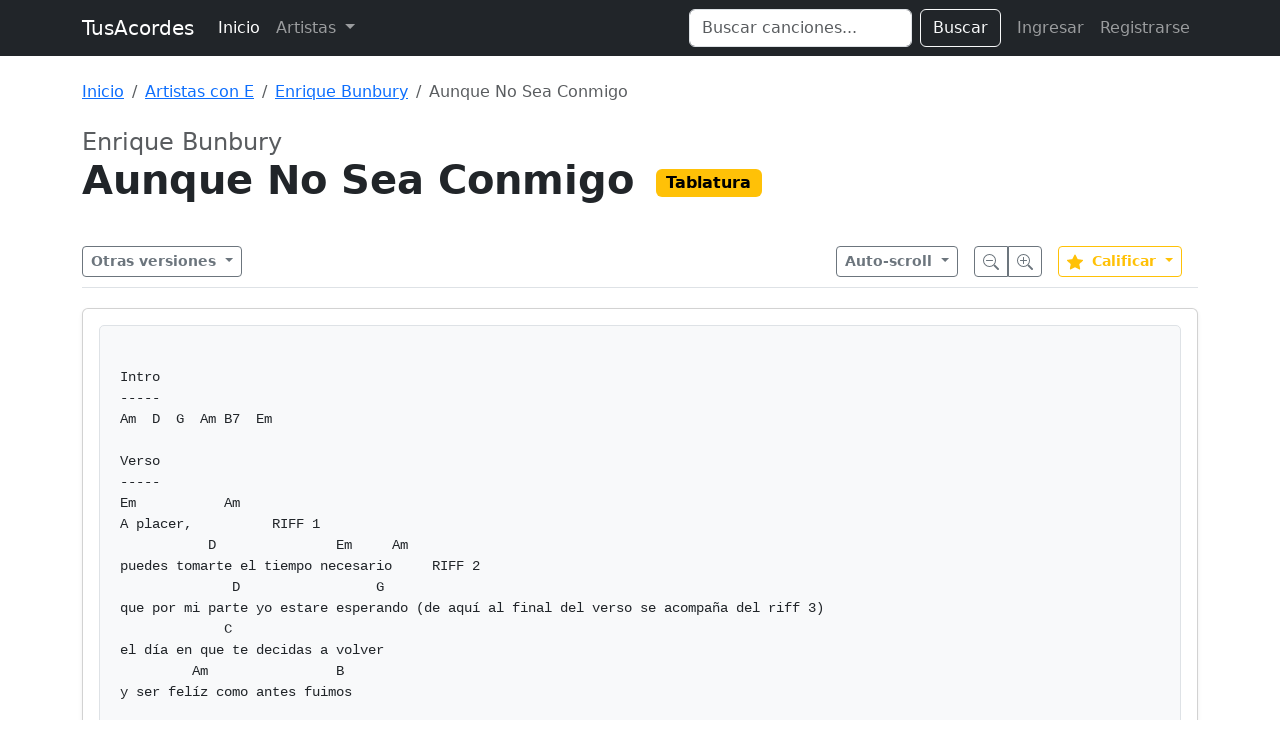

--- FILE ---
content_type: text/html; charset=UTF-8
request_url: https://www.tusacordes.com/tab/enrique_bunbury-aunque_no_sea_conmigo-tablatura-30227
body_size: 5227
content:
<!doctype html>
<html lang="es">
<head>
    <meta charset="utf-8">
    <meta name="viewport" content="width=device-width, initial-scale=1">
    <title>Aunque No Sea Conmigo - Enrique Bunbury - TusAcordes</title>
    <link href="https://cdn.jsdelivr.net/npm/bootstrap@5.3.3/dist/css/bootstrap.min.css" rel="stylesheet" integrity="sha384-QWTKZyjpPEjISv5WaRU9OFeRpok6YctnYmDr5pNlyT2bRjXh0JMhjY6hW+ALEwIH" crossorigin="anonymous">
    <link rel="stylesheet" href="https://cdnjs.cloudflare.com/ajax/libs/font-awesome/6.0.0/css/all.min.css" integrity="sha512-9usAa10IRO0HhonpyAIVpjrylPvoDwiPUiKdWk5t3PyolY1cOd4DSE0Ga+ri4AuTroPR5aQvXU9xC6qOPnzFeg==" crossorigin="anonymous" referrerpolicy="no-referrer" />
    <style>
    .tablatura-content {
        white-space: pre-wrap;
        font-family: 'Courier New', Courier, monospace;
        font-size: 14px;
        line-height: 1.5;
        background-color: #f8f9fa;
        padding: 20px;
        border-radius: 5px;
        border: 1px solid #dee2e6;
        overflow-x: auto;
    }
    .sticky-toolbar {
        position: sticky;
        top: 0;
        z-index: 1020;
        background-color: rgba(255, 255, 255, 0.95);
        backdrop-filter: blur(5px);
        padding: 10px 0;
        border-bottom: 1px solid #dee2e6;
        margin-bottom: 20px;
    }
</style>
</head>
<body>

<nav class="navbar navbar-expand-lg navbar-dark bg-dark mb-4">
  <div class="container">
    <a class="navbar-brand" href="https://www.tusacordes.com/">TusAcordes</a>
    <button class="navbar-toggler" type="button" data-bs-toggle="collapse" data-bs-target="#navbarText" aria-controls="navbarText" aria-expanded="false" aria-label="Toggle navigation">
      <span class="navbar-toggler-icon"></span>
    </button>
    <div class="collapse navbar-collapse" id="navbarText">
      <ul class="navbar-nav me-auto mb-2 mb-lg-0">
        <li class="nav-item">
          <a class="nav-link active" aria-current="page" href="https://www.tusacordes.com/">Inicio</a>
        </li>
        <li class="nav-item dropdown">
          <a class="nav-link dropdown-toggle" href="#" role="button" data-bs-toggle="dropdown" aria-expanded="false">
            Artistas
          </a>
          <ul class="dropdown-menu p-3 shadow" style="width: 600px; max-width: 90vw;">
            <li>
                <div class="d-flex flex-wrap justify-content-center">
                                            <a class="btn btn-outline-secondary m-1 border-0 fw-bold" href="https://www.tusacordes.com/artistas/a" style="width: 40px;">A</a>
                                            <a class="btn btn-outline-secondary m-1 border-0 fw-bold" href="https://www.tusacordes.com/artistas/b" style="width: 40px;">B</a>
                                            <a class="btn btn-outline-secondary m-1 border-0 fw-bold" href="https://www.tusacordes.com/artistas/c" style="width: 40px;">C</a>
                                            <a class="btn btn-outline-secondary m-1 border-0 fw-bold" href="https://www.tusacordes.com/artistas/d" style="width: 40px;">D</a>
                                            <a class="btn btn-outline-secondary m-1 border-0 fw-bold" href="https://www.tusacordes.com/artistas/e" style="width: 40px;">E</a>
                                            <a class="btn btn-outline-secondary m-1 border-0 fw-bold" href="https://www.tusacordes.com/artistas/f" style="width: 40px;">F</a>
                                            <a class="btn btn-outline-secondary m-1 border-0 fw-bold" href="https://www.tusacordes.com/artistas/g" style="width: 40px;">G</a>
                                            <a class="btn btn-outline-secondary m-1 border-0 fw-bold" href="https://www.tusacordes.com/artistas/h" style="width: 40px;">H</a>
                                            <a class="btn btn-outline-secondary m-1 border-0 fw-bold" href="https://www.tusacordes.com/artistas/i" style="width: 40px;">I</a>
                                            <a class="btn btn-outline-secondary m-1 border-0 fw-bold" href="https://www.tusacordes.com/artistas/j" style="width: 40px;">J</a>
                                            <a class="btn btn-outline-secondary m-1 border-0 fw-bold" href="https://www.tusacordes.com/artistas/k" style="width: 40px;">K</a>
                                            <a class="btn btn-outline-secondary m-1 border-0 fw-bold" href="https://www.tusacordes.com/artistas/l" style="width: 40px;">L</a>
                                            <a class="btn btn-outline-secondary m-1 border-0 fw-bold" href="https://www.tusacordes.com/artistas/m" style="width: 40px;">M</a>
                                            <a class="btn btn-outline-secondary m-1 border-0 fw-bold" href="https://www.tusacordes.com/artistas/n" style="width: 40px;">N</a>
                                            <a class="btn btn-outline-secondary m-1 border-0 fw-bold" href="https://www.tusacordes.com/artistas/o" style="width: 40px;">O</a>
                                            <a class="btn btn-outline-secondary m-1 border-0 fw-bold" href="https://www.tusacordes.com/artistas/p" style="width: 40px;">P</a>
                                            <a class="btn btn-outline-secondary m-1 border-0 fw-bold" href="https://www.tusacordes.com/artistas/q" style="width: 40px;">Q</a>
                                            <a class="btn btn-outline-secondary m-1 border-0 fw-bold" href="https://www.tusacordes.com/artistas/r" style="width: 40px;">R</a>
                                            <a class="btn btn-outline-secondary m-1 border-0 fw-bold" href="https://www.tusacordes.com/artistas/s" style="width: 40px;">S</a>
                                            <a class="btn btn-outline-secondary m-1 border-0 fw-bold" href="https://www.tusacordes.com/artistas/t" style="width: 40px;">T</a>
                                            <a class="btn btn-outline-secondary m-1 border-0 fw-bold" href="https://www.tusacordes.com/artistas/u" style="width: 40px;">U</a>
                                            <a class="btn btn-outline-secondary m-1 border-0 fw-bold" href="https://www.tusacordes.com/artistas/v" style="width: 40px;">V</a>
                                            <a class="btn btn-outline-secondary m-1 border-0 fw-bold" href="https://www.tusacordes.com/artistas/w" style="width: 40px;">W</a>
                                            <a class="btn btn-outline-secondary m-1 border-0 fw-bold" href="https://www.tusacordes.com/artistas/x" style="width: 40px;">X</a>
                                            <a class="btn btn-outline-secondary m-1 border-0 fw-bold" href="https://www.tusacordes.com/artistas/y" style="width: 40px;">Y</a>
                                            <a class="btn btn-outline-secondary m-1 border-0 fw-bold" href="https://www.tusacordes.com/artistas/z" style="width: 40px;">Z</a>
                                    </div>
            </li>
          </ul>
        </li>
      </ul>
      <form class="d-flex me-2" role="search" action="https://www.tusacordes.com/buscar" method="get">
        <input class="form-control me-2" type="search" name="q" placeholder="Buscar canciones..." aria-label="Search" value="">
        <button class="btn btn-outline-light" type="submit">Buscar</button>
      </form>
      <ul class="navbar-nav mb-2 mb-lg-0">
                    <li class="nav-item">
                <a class="nav-link" href="https://www.tusacordes.com/login">Ingresar</a>
            </li>
            <li class="nav-item">
                <a class="nav-link" href="https://www.tusacordes.com/register">Registrarse</a>
            </li>
              </ul>
    </div>
  </div>
</nav>

<div class="container">
                <nav aria-label="breadcrumb" class="mb-4">
            <ol class="breadcrumb">
                <li class="breadcrumb-item"><a href="https://www.tusacordes.com/">Inicio</a></li>
<li class="breadcrumb-item"><a href="https://www.tusacordes.com/artistas/e">Artistas con E</a></li>
<li class="breadcrumb-item"><a href="https://www.tusacordes.com/artista/enrique_bunbury-105">Enrique Bunbury</a></li>
<li class="breadcrumb-item active" aria-current="page">Aunque No Sea Conmigo</li>
            </ol>
        </nav>
    
    
<div class="mb-4">
    <div class="d-flex justify-content-between align-items-start">
        <div>
            <h2 class="h4 text-muted mb-0">Enrique Bunbury</h2>
            <h1 class="display-6 fw-bold mb-2">
                Aunque No Sea Conmigo                                <span class="badge text-bg-warning fs-6 align-middle ms-2" style="">Tablatura</span>
            </h1>
        </div>
    </div>
</div>

<div class="sticky-toolbar">
    <div class="container-fluid px-0 d-flex justify-content-between align-items-center">
        <div>
                        <div class="dropdown">
                <button class="btn btn-outline-secondary btn-sm dropdown-toggle fw-bold" type="button" data-bs-toggle="dropdown" aria-expanded="false">
                    Otras versiones
                </button>
                <ul class="dropdown-menu shadow">
                                                                    <li>
                            <a class="dropdown-item d-flex align-items-center " href="https://www.tusacordes.com/tab/enrique_bunbury-aunque_no_sea_conmigo-acordes-6896">
                                <span class="badge text-bg-primary me-2" style=" width: 80px;">Acordes</span>
                                                            </a>
                        </li>
                                                                    <li>
                            <a class="dropdown-item d-flex align-items-center " href="https://www.tusacordes.com/tab/enrique_bunbury-aunque_no_sea_conmigo-acordes-23672">
                                <span class="badge text-bg-primary me-2" style=" width: 80px;">Acordes</span>
                                                                    <span class="badge bg-light text-dark border ms-auto">v2</span>
                                                            </a>
                        </li>
                                                                    <li>
                            <a class="dropdown-item d-flex align-items-center " href="https://www.tusacordes.com/tab/enrique_bunbury-aunque_no_sea_conmigo-acordes-25207">
                                <span class="badge text-bg-primary me-2" style=" width: 80px;">Acordes</span>
                                                                    <span class="badge bg-light text-dark border ms-auto">v3</span>
                                                            </a>
                        </li>
                                                                    <li>
                            <a class="dropdown-item d-flex align-items-center " href="https://www.tusacordes.com/tab/enrique_bunbury-aunque_no_sea_conmigo-acordes-29735">
                                <span class="badge text-bg-primary me-2" style=" width: 80px;">Acordes</span>
                                                                    <span class="badge bg-light text-dark border ms-auto">v4</span>
                                                            </a>
                        </li>
                                                                    <li>
                            <a class="dropdown-item d-flex align-items-center " href="https://www.tusacordes.com/tab/enrique_bunbury-aunque_no_sea_conmigo-acordes-29857">
                                <span class="badge text-bg-primary me-2" style=" width: 80px;">Acordes</span>
                                                                    <span class="badge bg-light text-dark border ms-auto">v5</span>
                                                            </a>
                        </li>
                                                                    <li>
                            <a class="dropdown-item d-flex align-items-center active" href="https://www.tusacordes.com/tab/enrique_bunbury-aunque_no_sea_conmigo-tablatura-30227">
                                <span class="badge text-bg-warning me-2" style=" width: 80px;">Tablatura</span>
                                                            </a>
                        </li>
                                    </ul>
            </div>
                    </div>

        <div class="d-flex align-items-center">
                        <div class="dropdown me-3">
                <button class="btn btn-outline-secondary btn-sm dropdown-toggle fw-bold" type="button" data-bs-toggle="dropdown">
                    Auto-scroll
                </button>
                <ul class="dropdown-menu">
                    <li><button class="dropdown-item" onclick="startScroll(1)">Velocidad 1 (Lento)</button></li>
                    <li><button class="dropdown-item" onclick="startScroll(2)">Velocidad 2</button></li>
                    <li><button class="dropdown-item" onclick="startScroll(3)">Velocidad 3 (Normal)</button></li>
                    <li><button class="dropdown-item" onclick="startScroll(4)">Velocidad 4</button></li>
                    <li><button class="dropdown-item" onclick="startScroll(5)">Velocidad 5 (Rápido)</button></li>
                    <li><hr class="dropdown-divider"></li>
                    <li><button class="dropdown-item text-danger" onclick="stopScroll()">Detener</button></li>
                </ul>
            </div>
            
            <div class="btn-group me-3" role="group" aria-label="Zoom">
                <button type="button" class="btn btn-outline-secondary btn-sm" onclick="cambiarTamanoLetra(-1)" title="Reducir letra">
                    <svg xmlns="http://www.w3.org/2000/svg" width="16" height="16" fill="currentColor" class="bi bi-zoom-out" viewBox="0 0 16 16">
                      <path fill-rule="evenodd" d="M6.5 12a5.5 5.5 0 1 0 0-11 5.5 5.5 0 0 0 0 11zM13 6.5a6.5 6.5 0 1 1-13 0 6.5 6.5 0 0 1 13 0z"/>
                      <path d="M10.344 11.742c.03.04.062.078.098.115l3.85 3.85a1 1 0 0 0 1.415-1.414l-3.85-3.85a1.007 1.007 0 0 0-.115-.1 6.538 6.538 0 0 1-1.398 1.4z"/>
                      <path fill-rule="evenodd" d="M3 6.5a.5.5 0 0 1 .5-.5h6a.5.5 0 0 1 0 1h-6a.5.5 0 0 1-.5-.5z"/>
                    </svg>
                </button>
                <button type="button" class="btn btn-outline-secondary btn-sm" onclick="cambiarTamanoLetra(1)" title="Aumentar letra">
                    <svg xmlns="http://www.w3.org/2000/svg" width="16" height="16" fill="currentColor" class="bi bi-zoom-in" viewBox="0 0 16 16">
                      <path fill-rule="evenodd" d="M6.5 12a5.5 5.5 0 1 0 0-11 5.5 5.5 0 0 0 0 11zM13 6.5a6.5 6.5 0 1 1-13 0 6.5 6.5 0 0 1 13 0z"/>
                      <path d="M10.344 11.742c.03.04.062.078.098.115l3.85 3.85a1 1 0 0 0 1.415-1.414l-3.85-3.85a1.007 1.007 0 0 0-.115-.1 6.538 6.538 0 0 1-1.398 1.4z"/>
                      <path fill-rule="evenodd" d="M6.5 3a.5.5 0 0 1 .5.5V6h2.5a.5.5 0 0 1 0 1H7v2.5a.5.5 0 0 1-1 0V7H3.5a.5.5 0 0 1 0-1H6V3.5a.5.5 0 0 1 .5-.5z"/>
                    </svg>
                </button>
            </div>
            
            <div class="dropdown me-3">
                <button class="btn btn-outline-warning btn-sm dropdown-toggle fw-bold" type="button" data-bs-toggle="dropdown" id="btnVoto">
                    <svg xmlns="http://www.w3.org/2000/svg" width="16" height="16" fill="currentColor" class="bi bi-star-fill text-warning me-1" viewBox="0 0 16 16">
                      <path d="M3.612 15.443c-.386.198-.824-.149-.746-.592l.83-4.73L.173 6.765c-.329-.314-.158-.888.283-.95l4.898-.696L7.538.792c.197-.39.73-.39.927 0l2.184 4.327 4.898.696c.441.062.612.636.282.95l-3.522 3.356.83 4.73c.078.443-.36.79-.746.592L8 13.187l-4.389 2.256z"/>
                    </svg>
                    <span id="promedioVoto">Calificar</span>
                </button>
                <ul class="dropdown-menu" style="min-width: 60px; max-height: 200px; overflow-y: auto;">
                                             <li><h6 class="dropdown-header">Calificar</h6></li>
                                                     <li>
                                <button class="dropdown-item d-flex align-items-center justify-content-center gap-2" onclick="votarCancion(10)">
                                    <span class="fw-bold">10</span>
                                    <svg xmlns="http://www.w3.org/2000/svg" width="12" height="12" fill="currentColor" class="bi bi-star-fill text-warning" viewBox="0 0 16 16">
                                      <path d="M3.612 15.443c-.386.198-.824-.149-.746-.592l.83-4.73L.173 6.765c-.329-.314-.158-.888.283-.95l4.898-.696L7.538.792c.197-.39.73-.39.927 0l2.184 4.327 4.898.696c.441.062.612.636.282.95l-3.522 3.356.83 4.73c.078.443-.36.79-.746.592L8 13.187l-4.389 2.256z"/>
                                    </svg>
                                </button>
                            </li>
                                                     <li>
                                <button class="dropdown-item d-flex align-items-center justify-content-center gap-2" onclick="votarCancion(9)">
                                    <span class="fw-bold">9</span>
                                    <svg xmlns="http://www.w3.org/2000/svg" width="12" height="12" fill="currentColor" class="bi bi-star-fill text-warning" viewBox="0 0 16 16">
                                      <path d="M3.612 15.443c-.386.198-.824-.149-.746-.592l.83-4.73L.173 6.765c-.329-.314-.158-.888.283-.95l4.898-.696L7.538.792c.197-.39.73-.39.927 0l2.184 4.327 4.898.696c.441.062.612.636.282.95l-3.522 3.356.83 4.73c.078.443-.36.79-.746.592L8 13.187l-4.389 2.256z"/>
                                    </svg>
                                </button>
                            </li>
                                                     <li>
                                <button class="dropdown-item d-flex align-items-center justify-content-center gap-2" onclick="votarCancion(8)">
                                    <span class="fw-bold">8</span>
                                    <svg xmlns="http://www.w3.org/2000/svg" width="12" height="12" fill="currentColor" class="bi bi-star-fill text-warning" viewBox="0 0 16 16">
                                      <path d="M3.612 15.443c-.386.198-.824-.149-.746-.592l.83-4.73L.173 6.765c-.329-.314-.158-.888.283-.95l4.898-.696L7.538.792c.197-.39.73-.39.927 0l2.184 4.327 4.898.696c.441.062.612.636.282.95l-3.522 3.356.83 4.73c.078.443-.36.79-.746.592L8 13.187l-4.389 2.256z"/>
                                    </svg>
                                </button>
                            </li>
                                                     <li>
                                <button class="dropdown-item d-flex align-items-center justify-content-center gap-2" onclick="votarCancion(7)">
                                    <span class="fw-bold">7</span>
                                    <svg xmlns="http://www.w3.org/2000/svg" width="12" height="12" fill="currentColor" class="bi bi-star-fill text-warning" viewBox="0 0 16 16">
                                      <path d="M3.612 15.443c-.386.198-.824-.149-.746-.592l.83-4.73L.173 6.765c-.329-.314-.158-.888.283-.95l4.898-.696L7.538.792c.197-.39.73-.39.927 0l2.184 4.327 4.898.696c.441.062.612.636.282.95l-3.522 3.356.83 4.73c.078.443-.36.79-.746.592L8 13.187l-4.389 2.256z"/>
                                    </svg>
                                </button>
                            </li>
                                                     <li>
                                <button class="dropdown-item d-flex align-items-center justify-content-center gap-2" onclick="votarCancion(6)">
                                    <span class="fw-bold">6</span>
                                    <svg xmlns="http://www.w3.org/2000/svg" width="12" height="12" fill="currentColor" class="bi bi-star-fill text-warning" viewBox="0 0 16 16">
                                      <path d="M3.612 15.443c-.386.198-.824-.149-.746-.592l.83-4.73L.173 6.765c-.329-.314-.158-.888.283-.95l4.898-.696L7.538.792c.197-.39.73-.39.927 0l2.184 4.327 4.898.696c.441.062.612.636.282.95l-3.522 3.356.83 4.73c.078.443-.36.79-.746.592L8 13.187l-4.389 2.256z"/>
                                    </svg>
                                </button>
                            </li>
                                                     <li>
                                <button class="dropdown-item d-flex align-items-center justify-content-center gap-2" onclick="votarCancion(5)">
                                    <span class="fw-bold">5</span>
                                    <svg xmlns="http://www.w3.org/2000/svg" width="12" height="12" fill="currentColor" class="bi bi-star-fill text-warning" viewBox="0 0 16 16">
                                      <path d="M3.612 15.443c-.386.198-.824-.149-.746-.592l.83-4.73L.173 6.765c-.329-.314-.158-.888.283-.95l4.898-.696L7.538.792c.197-.39.73-.39.927 0l2.184 4.327 4.898.696c.441.062.612.636.282.95l-3.522 3.356.83 4.73c.078.443-.36.79-.746.592L8 13.187l-4.389 2.256z"/>
                                    </svg>
                                </button>
                            </li>
                                                     <li>
                                <button class="dropdown-item d-flex align-items-center justify-content-center gap-2" onclick="votarCancion(4)">
                                    <span class="fw-bold">4</span>
                                    <svg xmlns="http://www.w3.org/2000/svg" width="12" height="12" fill="currentColor" class="bi bi-star-fill text-warning" viewBox="0 0 16 16">
                                      <path d="M3.612 15.443c-.386.198-.824-.149-.746-.592l.83-4.73L.173 6.765c-.329-.314-.158-.888.283-.95l4.898-.696L7.538.792c.197-.39.73-.39.927 0l2.184 4.327 4.898.696c.441.062.612.636.282.95l-3.522 3.356.83 4.73c.078.443-.36.79-.746.592L8 13.187l-4.389 2.256z"/>
                                    </svg>
                                </button>
                            </li>
                                                     <li>
                                <button class="dropdown-item d-flex align-items-center justify-content-center gap-2" onclick="votarCancion(3)">
                                    <span class="fw-bold">3</span>
                                    <svg xmlns="http://www.w3.org/2000/svg" width="12" height="12" fill="currentColor" class="bi bi-star-fill text-warning" viewBox="0 0 16 16">
                                      <path d="M3.612 15.443c-.386.198-.824-.149-.746-.592l.83-4.73L.173 6.765c-.329-.314-.158-.888.283-.95l4.898-.696L7.538.792c.197-.39.73-.39.927 0l2.184 4.327 4.898.696c.441.062.612.636.282.95l-3.522 3.356.83 4.73c.078.443-.36.79-.746.592L8 13.187l-4.389 2.256z"/>
                                    </svg>
                                </button>
                            </li>
                                                     <li>
                                <button class="dropdown-item d-flex align-items-center justify-content-center gap-2" onclick="votarCancion(2)">
                                    <span class="fw-bold">2</span>
                                    <svg xmlns="http://www.w3.org/2000/svg" width="12" height="12" fill="currentColor" class="bi bi-star-fill text-warning" viewBox="0 0 16 16">
                                      <path d="M3.612 15.443c-.386.198-.824-.149-.746-.592l.83-4.73L.173 6.765c-.329-.314-.158-.888.283-.95l4.898-.696L7.538.792c.197-.39.73-.39.927 0l2.184 4.327 4.898.696c.441.062.612.636.282.95l-3.522 3.356.83 4.73c.078.443-.36.79-.746.592L8 13.187l-4.389 2.256z"/>
                                    </svg>
                                </button>
                            </li>
                                                     <li>
                                <button class="dropdown-item d-flex align-items-center justify-content-center gap-2" onclick="votarCancion(1)">
                                    <span class="fw-bold">1</span>
                                    <svg xmlns="http://www.w3.org/2000/svg" width="12" height="12" fill="currentColor" class="bi bi-star-fill text-warning" viewBox="0 0 16 16">
                                      <path d="M3.612 15.443c-.386.198-.824-.149-.746-.592l.83-4.73L.173 6.765c-.329-.314-.158-.888.283-.95l4.898-.696L7.538.792c.197-.39.73-.39.927 0l2.184 4.327 4.898.696c.441.062.612.636.282.95l-3.522 3.356.83 4.73c.078.443-.36.79-.746.592L8 13.187l-4.389 2.256z"/>
                                    </svg>
                                </button>
                            </li>
                                                             </ul>
            </div>

                    </div>
    </div>
</div>

<div class="card shadow-sm">
    <div class="card-body">
                    <div class="tablatura-content">
Intro
-----
Am  D  G  Am B7  Em

Verso
-----
Em           Am
A placer,          RIFF 1
           D               Em     Am
puedes tomarte el tiempo necesario     RIFF 2
              D                 G
que por mi parte yo estare esperando (de aquí al final del verso se acompaña del riff 3)
             C
el día en que te decidas a volver
         Am                B
y ser felíz como antes fuimos

         Em  Am
Se muy bien  RIFF 1
          D                        Em  Am
que como yo estaras sufriendo a diario RIFF 4
          D                        G
la soledad de dos amantes que al dejarse RIFF 3
C                   Am
estan luchando cada quíen
                B7
por no encontrarse
Y ENCUANTO ACABA EL RIFF 3 INMEDIATAMENTE EMPIESA EL RIFF 5 
ESCUCHEN LA CANCION PARA GUIARCE EL RIFF 5 ACABA CUANDO EMPIASA A 
CANTAR EL CORO  NO SE ESCUCH MUY BIEN EL FINAL DEL RIFF ASI QUE NADA MAS  LO SAQUE ASI COMO ME SONO LO POCO QUE SE ALCANSA A ESCUCHAR
Coro
----
          Am
Y no es por eso
            D           G#            G
que haya dejado de quererte un solo día
          C                             Am
estoy contigo aunque estes lejos de mi vida
              B7
por tu felicidad
                Em-E7
a costa de la mia

Coro
----
              Am
Pero si ahora tienes
                D
tan solo la mitad
           G#             G
del gran amor que aún te tengo
        C                               Am
puedes jurar que al que te quiere lo bendigo
                    B7
quiero que seas felíz
                    E
aunque no sea conmigo

Am  D  G  Am B7  Em

          Am
Y no es por eso
            D            G#          G
que haya dejado de quererte un solo día
             C                            Am
estoy contigo aunque estes lejos de mi vida
               B7
por tu felicidad
               Em E7
a costa de la mia

              Am
Pero si ahora tienes
               D
tan solo la mitad
          G#               G
del gran amor que aún te tengo
        C                               Am
puedes jurar que al que te quiere lo bendigo
                  B7
quiero que seas feliz RIFF 6
                      Em
aunque no sea conmigo




RIFF 1
e\\--------------------------------------------------------------\\ 
B\\-------------------------------------------------------------\\
G\\---------------------7---9---5-----------------------------\\
D\\---------5---7?9-----------------------------------------\\
A\\-5--(<span class="acorde-sin-imagen fw-bold" style="color: #fd7e14; cursor: pointer;">7</span>)-----------------------------------------------------\\
E\\--------------------------------------------------------------\\

RIFF 2

e\\----------------------------------------------------\\
B\\----------------------------------------------------\\
G\\-----------------------------------------------------\\
D\\-9-(<span class="acorde-sin-imagen fw-bold" style="color: #fd7e14; cursor: pointer;">10</span>)-(<span class="acorde-sin-imagen fw-bold" style="color: #fd7e14; cursor: pointer;">9</span>)-7-9--5-(<span class="acorde-sin-imagen fw-bold" style="color: #fd7e14; cursor: pointer;">7</span>)--4-(<span class="acorde-sin-imagen fw-bold" style="color: #fd7e14; cursor: pointer;">5</span>)------5-(<span class="acorde-sin-imagen fw-bold" style="color: #fd7e14; cursor: pointer;">7</span>)?4-\\
A\\------------------------------------------------------\\
E\\-------------------------------------------------------\\

RIFF3

e\\------------------------------------------------------------------------------------------------------------------\\
B\\------------------------------------------------------------------------------------------------------------------\\
G\\-7-(<span class="acorde-sin-imagen fw-bold" style="color: #fd7e14; cursor: pointer;">9</span>)-5--4-(<span class="acorde-sin-imagen fw-bold" style="color: #fd7e14; cursor: pointer;">5</span>)-2-------------2-(<span class="acorde-sin-imagen fw-bold" style="color: #fd7e14; cursor: pointer;">3</span>)--------------------------------------------------------------------------\\
D\\------------------------------------------5-5-4-2-1-2-4-5-7-9-1(cae en el uno cuando empieza a cantar)---\\
A\\-------------------------------------------------------------------------------------------------------------------\\
E\\--------------------------------------------------------------------------------------------------------------------\\
RIFF 4
e\\---------------------------------\\
B\\-7-8-10-8-5-/3-/1-(<span class="acorde-sin-imagen fw-bold" style="color: #fd7e14; cursor: pointer;">0</span>)-(<span class="acorde-sin-imagen fw-bold" style="color: #fd7e14; cursor: pointer;">1</span>)--\\
G\\----------------------------------\\
D\\-----------------------------------\\
A\\------------------------------------\\
E\\-------------------------------------\\

RIFF 5

e\\-------------------------------------------------\\
B\\-7-(<span class="acorde-sin-imagen fw-bold" style="color: #fd7e14; cursor: pointer;">8</span>)-(<span class="acorde-sin-imagen fw-bold" style="color: #fd7e14; cursor: pointer;">7</span>)-5-7-5-4-1-0---------------------\\
G\\-----------------------------2-0----------------\\
D\\----------------------------------4-2-1-0-------\\
A\\---------------------------------------------2-0--\\
E\\----------------------------------------------------\\

RIFF 6 
e\\-----------------------\\
B\\-4-/7-7-7-/10-10--\\
G\\-----------------------\\
D\\------------------------\\
A\\-------------------------\\
E\\--------------------------\\

Bueno ahí esta la la tablatura estoy seguro de que todos los riffs estan bien tal ves 
el final del riff 5 no se exactamente pero suena bien y bueno oigan bien la cancion 
para escuchar bien los tiempos de los riffs para que se escuche bien la cancion bueno eso es todo dejen sus comentarios            </div>
            </div>
</div>

</div>

<script src="https://cdn.jsdelivr.net/npm/bootstrap@5.3.3/dist/js/bootstrap.bundle.min.js" integrity="sha384-YvpcrYf0tY3lHB60NNkmXc5s9fDVZLESaAA55NDzOxhy9GkcIdslK1eN7N6jIeHz" crossorigin="anonymous"></script>
<script>
    // Configuración para JS
    document.body.dataset.baseUrl = "https://www.tusacordes.com/";
</script>
<script src="https://www.tusacordes.com/js/transpose.js"></script>
<script src="https://www.tusacordes.com/js/autoscroll.js"></script>
<script>
    function cambiarTamanoLetra(cambio) {
        const contenido = document.querySelector('.tablatura-content');
        if (!contenido) return;
        
        const estilo = window.getComputedStyle(contenido);
        let tamanoActual = parseInt(estilo.fontSize);
        
        let nuevoTamano = tamanoActual + cambio;
        if (nuevoTamano < 10) nuevoTamano = 10;
        if (nuevoTamano > 40) nuevoTamano = 40;
        
        contenido.style.fontSize = nuevoTamano + 'px';
    }

    function votarCancion(puntuacion) {
        let formData = new FormData();
        formData.append('id', 30227);
        formData.append('puntuacion', puntuacion);
        
        fetch('https://www.tusacordes.com/tabs/votar', {
            method: 'POST',
            body: formData,
            headers: {
                'X-Requested-With': 'XMLHttpRequest'
            }
        })
        .then(response => response.json())
        .then(data => {
            if (data.status === 'success') {
                document.getElementById('promedioVoto').innerText = data.promedio;
                alert('¡Gracias por tu voto!');
                location.reload();
            } else {
                alert(data.message);
            }
        })
        .catch(error => {
            console.error('Error:', error);
            alert('Ocurrió un error al enviar el voto.');
        });
    }

    document.addEventListener('DOMContentLoaded', function () {
        var popoverTriggerList = [].slice.call(document.querySelectorAll('[data-bs-toggle="popover"]'))
        var popoverList = popoverTriggerList.map(function (popoverTriggerEl) {
            return new bootstrap.Popover(popoverTriggerEl)
        })
    });
</script>
<script defer src="https://static.cloudflareinsights.com/beacon.min.js/vcd15cbe7772f49c399c6a5babf22c1241717689176015" integrity="sha512-ZpsOmlRQV6y907TI0dKBHq9Md29nnaEIPlkf84rnaERnq6zvWvPUqr2ft8M1aS28oN72PdrCzSjY4U6VaAw1EQ==" data-cf-beacon='{"version":"2024.11.0","token":"7aaecf485f224ceca555347d9783b34d","r":1,"server_timing":{"name":{"cfCacheStatus":true,"cfEdge":true,"cfExtPri":true,"cfL4":true,"cfOrigin":true,"cfSpeedBrain":true},"location_startswith":null}}' crossorigin="anonymous"></script>
</body>
</html>